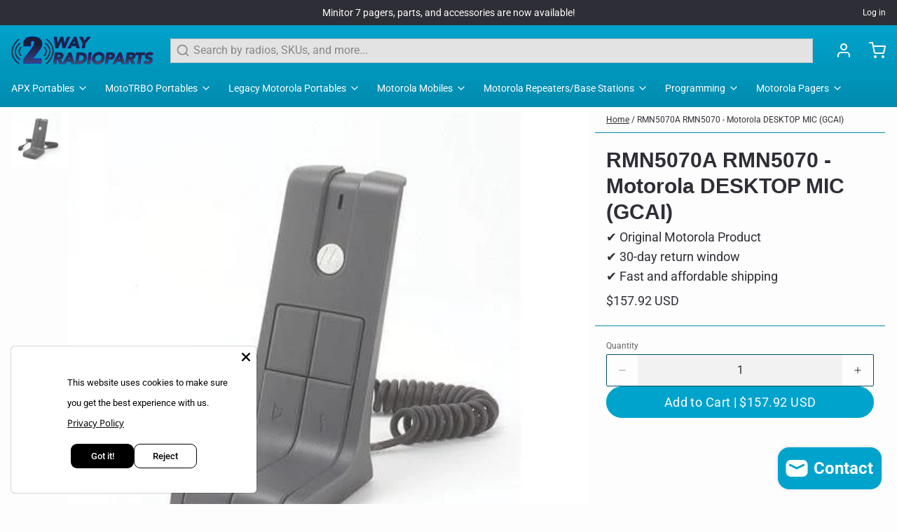

--- FILE ---
content_type: text/javascript; charset=utf-8
request_url: https://2wayradioparts.com/products/rmn5070.js
body_size: 342
content:
{"id":8759190356256,"title":"RMN5070A RMN5070 - Motorola DESKTOP MIC (GCAI)","handle":"rmn5070","description":"\u003cp\u003eRMN5070A RMN5070 - Motorola DESKTOP MIC (GCAI) - APX7500, XTL5000 O5\u003c\/p\u003e","published_at":"2023-10-05T23:07:39-05:00","created_at":"2023-10-05T23:07:40-05:00","vendor":"Motorola","type":"","tags":["APX4500 Control Station Accessories","APX4500 Handsets \/ Microphones","APX6500 Control Station Accessories","APX6500 Handsets \/ Microphones","APX7500 Control Station Accessories","APX7500 Handsets\/Microphones","APX8500 Speakers \/ Microphones","Motorola APX1500 Mobile","Motorola APX4500 Mobile","Motorola APX6500 Mobile","Motorola APX7500 Mobile","Motorola APX8500 Mobile","Motorola APXSeries Mobile Radios","Motorola Mobiles","Motorola XTL 2500 Mobile","Motorola XTL 5000 Mobile","Motorola XTL Series Mobile","XTL 2500 Control Station Accessories","XTL 2500 Handsets \/ Microphones","XTL 5000 Control Station Accessories","XTL 5000 Microphones"],"price":15792,"price_min":15792,"price_max":15792,"available":true,"price_varies":false,"compare_at_price":null,"compare_at_price_min":0,"compare_at_price_max":0,"compare_at_price_varies":false,"variants":[{"id":46901353709856,"title":"Default Title","option1":"Default Title","option2":null,"option3":null,"sku":"RMN5070","requires_shipping":true,"taxable":true,"featured_image":null,"available":true,"name":"RMN5070A RMN5070 - Motorola DESKTOP MIC (GCAI)","public_title":null,"options":["Default Title"],"price":15792,"weight":482,"compare_at_price":null,"inventory_management":"shopify","barcode":"RMN5070","requires_selling_plan":false,"selling_plan_allocations":[]}],"images":["\/\/cdn.shopify.com\/s\/files\/1\/0767\/2787\/7920\/products\/RMN5070_1__Motorola_Mobiles__Motorola_APXSeries_Mobile_Radios__Motorola_APX7500_Mobile.png?v=1696565260"],"featured_image":"\/\/cdn.shopify.com\/s\/files\/1\/0767\/2787\/7920\/products\/RMN5070_1__Motorola_Mobiles__Motorola_APXSeries_Mobile_Radios__Motorola_APX7500_Mobile.png?v=1696565260","options":[{"name":"Title","position":1,"values":["Default Title"]}],"url":"\/products\/rmn5070","media":[{"alt":null,"id":35421475078432,"position":1,"preview_image":{"aspect_ratio":1.0,"height":480,"width":480,"src":"https:\/\/cdn.shopify.com\/s\/files\/1\/0767\/2787\/7920\/products\/RMN5070_1__Motorola_Mobiles__Motorola_APXSeries_Mobile_Radios__Motorola_APX7500_Mobile.png?v=1696565260"},"aspect_ratio":1.0,"height":480,"media_type":"image","src":"https:\/\/cdn.shopify.com\/s\/files\/1\/0767\/2787\/7920\/products\/RMN5070_1__Motorola_Mobiles__Motorola_APXSeries_Mobile_Radios__Motorola_APX7500_Mobile.png?v=1696565260","width":480}],"requires_selling_plan":false,"selling_plan_groups":[]}